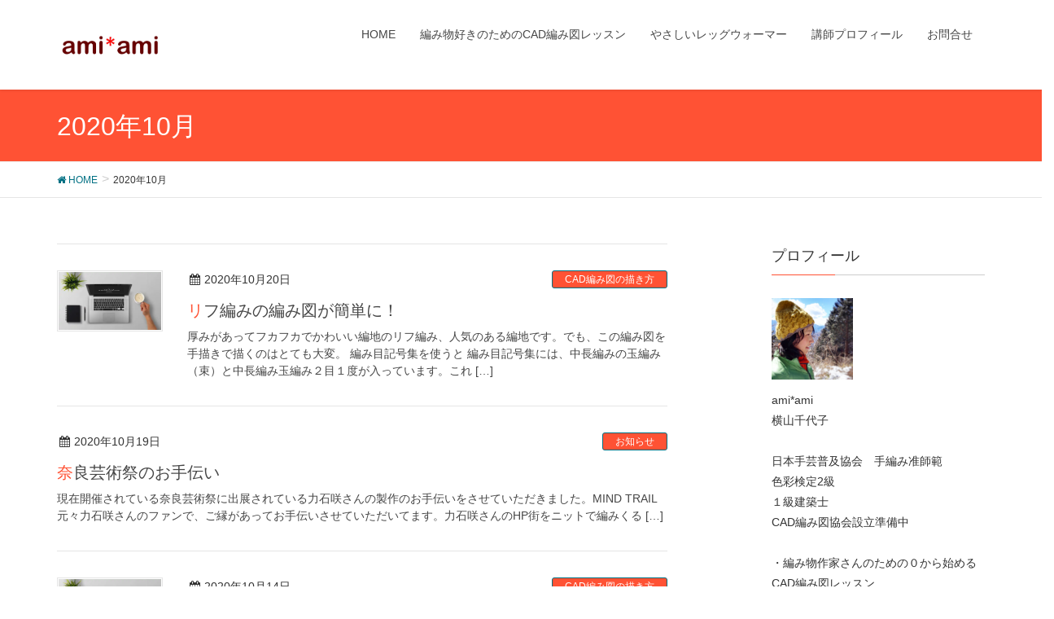

--- FILE ---
content_type: text/html; charset=UTF-8
request_url: https://amiami-111.com/2020/10/
body_size: 15361
content:
<!DOCTYPE html><html dir="ltr" lang="ja" prefix="og: https://ogp.me/ns#"><head><meta charset="utf-8"><meta http-equiv="X-UA-Compatible" content="IE=edge"><meta name="viewport" content="width=device-width, initial-scale=1"><title>10月, 2020 | CAD編み図レッスンami*ami</title><meta name="robots" content="noindex, max-image-preview:large" /><link rel="canonical" href="https://amiami-111.com/2020/10/" /><meta name="generator" content="All in One SEO (AIOSEO) 4.9.3" /> <script type="application/ld+json" class="aioseo-schema">{"@context":"https:\/\/schema.org","@graph":[{"@type":"BreadcrumbList","@id":"https:\/\/amiami-111.com\/2020\/10\/#breadcrumblist","itemListElement":[{"@type":"ListItem","@id":"https:\/\/amiami-111.com#listItem","position":1,"name":"\u30db\u30fc\u30e0","item":"https:\/\/amiami-111.com","nextItem":{"@type":"ListItem","@id":"https:\/\/amiami-111.com\/2020\/#listItem","name":2020}},{"@type":"ListItem","@id":"https:\/\/amiami-111.com\/2020\/#listItem","position":2,"name":2020,"item":"https:\/\/amiami-111.com\/2020\/","nextItem":{"@type":"ListItem","@id":"https:\/\/amiami-111.com\/2020\/10\/#listItem","name":"10"},"previousItem":{"@type":"ListItem","@id":"https:\/\/amiami-111.com#listItem","name":"\u30db\u30fc\u30e0"}},{"@type":"ListItem","@id":"https:\/\/amiami-111.com\/2020\/10\/#listItem","position":3,"name":"10","previousItem":{"@type":"ListItem","@id":"https:\/\/amiami-111.com\/2020\/#listItem","name":2020}}]},{"@type":"CollectionPage","@id":"https:\/\/amiami-111.com\/2020\/10\/#collectionpage","url":"https:\/\/amiami-111.com\/2020\/10\/","name":"10\u6708, 2020 | CAD\u7de8\u307f\u56f3\u30ec\u30c3\u30b9\u30f3ami*ami","inLanguage":"ja","isPartOf":{"@id":"https:\/\/amiami-111.com\/#website"},"breadcrumb":{"@id":"https:\/\/amiami-111.com\/2020\/10\/#breadcrumblist"}},{"@type":"Person","@id":"https:\/\/amiami-111.com\/#person","name":"amiami-111","image":{"@type":"ImageObject","@id":"https:\/\/amiami-111.com\/2020\/10\/#personImage","url":"https:\/\/secure.gravatar.com\/avatar\/14b7a9db4e3a04d95e2d9bb4b6e8b752?s=96&d=mm&r=g","width":96,"height":96,"caption":"amiami-111"}},{"@type":"WebSite","@id":"https:\/\/amiami-111.com\/#website","url":"https:\/\/amiami-111.com\/","name":"CAD\u7de8\u307f\u56f3\u30ec\u30c3\u30b9\u30f3ami*ami","description":"\u7de8\u307f\u7269\u597d\u304d\u306e\u305f\u3081\u306eCAD\u7de8\u307f\u56f3\u30ec\u30c3\u30b9\u30f3\u3000\u3000\u3084\u3055\u3057\u3044\u30ec\u30c3\u30b0\u30a6\u30a9\u30fc\u30de\u30fc\u3000\u30a2\u30a6\u30c8\u30c9\u30a2\u30cf\u30f3\u30c9\u30e1\u30a4\u30c9\u30cb\u30c3\u30c8\u96d1\u8ca8\u5236\u4f5c","inLanguage":"ja","publisher":{"@id":"https:\/\/amiami-111.com\/#person"}}]}</script> <link rel='dns-prefetch' href='//webfonts.sakura.ne.jp' /><link rel='dns-prefetch' href='//secure.gravatar.com' /><link rel='dns-prefetch' href='//oss.maxcdn.com' /><link rel='dns-prefetch' href='//www.googletagmanager.com' /><link rel='dns-prefetch' href='//s.w.org' /><link rel='dns-prefetch' href='//v0.wordpress.com' /><link rel='dns-prefetch' href='//i0.wp.com' /><link rel="alternate" type="application/rss+xml" title="CAD編み図レッスンami*ami &raquo; フィード" href="https://amiami-111.com/feed/" /><link rel="alternate" type="application/rss+xml" title="CAD編み図レッスンami*ami &raquo; コメントフィード" href="https://amiami-111.com/comments/feed/" /><meta name="description" content="2020年10月 の記事 CAD編み図レッスンami*ami 編み物好きのためのCAD編み図レッスン　　やさしいレッグウォーマー　アウトドアハンドメイドニット雑貨制作" /><style type="text/css">.color_key_bg,.color_key_bg_hover:hover{background-color: #ff5234;}.color_key_txt,.color_key_txt_hover:hover{color: #ff5234;}.color_key_border,.color_key_border_hover:hover{border-color: #ff5234;}.color_key_dark_bg,.color_key_dark_bg_hover:hover{background-color: #007083;}.color_key_dark_txt,.color_key_dark_txt_hover:hover{color: #007083;}.color_key_dark_border,.color_key_dark_border_hover:hover{border-color: #007083;}</style> 
  <script defer src="[data-uri]"></script> <style type="text/css">img.wp-smiley,
img.emoji {
	display: inline !important;
	border: none !important;
	box-shadow: none !important;
	height: 1em !important;
	width: 1em !important;
	margin: 0 0.07em !important;
	vertical-align: -0.1em !important;
	background: none !important;
	padding: 0 !important;
}</style><link rel='stylesheet' id='sbi_styles-css'  href='https://amiami-111.com/wp-content/plugins/instagram-feed/css/sbi-styles.min.css' type='text/css' media='all' /><link rel='stylesheet' id='wp-block-library-css'  href='https://amiami-111.com/wp-includes/css/dist/block-library/style.min.css' type='text/css' media='all' /><style id='wp-block-library-inline-css' type='text/css'>.has-text-align-justify{text-align:justify;}</style><link rel='stylesheet' id='aioseo/css/src/vue/standalone/blocks/table-of-contents/global.scss-css'  href='https://amiami-111.com/wp-content/cache/autoptimize/autoptimize_single_8aeaa129c1f80e6e5dbaa329351d1482.php' type='text/css' media='all' /><link rel='stylesheet' id='mediaelement-css'  href='https://amiami-111.com/wp-includes/js/mediaelement/mediaelementplayer-legacy.min.css' type='text/css' media='all' /><link rel='stylesheet' id='wp-mediaelement-css'  href='https://amiami-111.com/wp-includes/js/mediaelement/wp-mediaelement.min.css' type='text/css' media='all' /><style id='global-styles-inline-css' type='text/css'>body{--wp--preset--color--black: #000000;--wp--preset--color--cyan-bluish-gray: #abb8c3;--wp--preset--color--white: #ffffff;--wp--preset--color--pale-pink: #f78da7;--wp--preset--color--vivid-red: #cf2e2e;--wp--preset--color--luminous-vivid-orange: #ff6900;--wp--preset--color--luminous-vivid-amber: #fcb900;--wp--preset--color--light-green-cyan: #7bdcb5;--wp--preset--color--vivid-green-cyan: #00d084;--wp--preset--color--pale-cyan-blue: #8ed1fc;--wp--preset--color--vivid-cyan-blue: #0693e3;--wp--preset--color--vivid-purple: #9b51e0;--wp--preset--gradient--vivid-cyan-blue-to-vivid-purple: linear-gradient(135deg,rgba(6,147,227,1) 0%,rgb(155,81,224) 100%);--wp--preset--gradient--light-green-cyan-to-vivid-green-cyan: linear-gradient(135deg,rgb(122,220,180) 0%,rgb(0,208,130) 100%);--wp--preset--gradient--luminous-vivid-amber-to-luminous-vivid-orange: linear-gradient(135deg,rgba(252,185,0,1) 0%,rgba(255,105,0,1) 100%);--wp--preset--gradient--luminous-vivid-orange-to-vivid-red: linear-gradient(135deg,rgba(255,105,0,1) 0%,rgb(207,46,46) 100%);--wp--preset--gradient--very-light-gray-to-cyan-bluish-gray: linear-gradient(135deg,rgb(238,238,238) 0%,rgb(169,184,195) 100%);--wp--preset--gradient--cool-to-warm-spectrum: linear-gradient(135deg,rgb(74,234,220) 0%,rgb(151,120,209) 20%,rgb(207,42,186) 40%,rgb(238,44,130) 60%,rgb(251,105,98) 80%,rgb(254,248,76) 100%);--wp--preset--gradient--blush-light-purple: linear-gradient(135deg,rgb(255,206,236) 0%,rgb(152,150,240) 100%);--wp--preset--gradient--blush-bordeaux: linear-gradient(135deg,rgb(254,205,165) 0%,rgb(254,45,45) 50%,rgb(107,0,62) 100%);--wp--preset--gradient--luminous-dusk: linear-gradient(135deg,rgb(255,203,112) 0%,rgb(199,81,192) 50%,rgb(65,88,208) 100%);--wp--preset--gradient--pale-ocean: linear-gradient(135deg,rgb(255,245,203) 0%,rgb(182,227,212) 50%,rgb(51,167,181) 100%);--wp--preset--gradient--electric-grass: linear-gradient(135deg,rgb(202,248,128) 0%,rgb(113,206,126) 100%);--wp--preset--gradient--midnight: linear-gradient(135deg,rgb(2,3,129) 0%,rgb(40,116,252) 100%);--wp--preset--duotone--dark-grayscale: url('#wp-duotone-dark-grayscale');--wp--preset--duotone--grayscale: url('#wp-duotone-grayscale');--wp--preset--duotone--purple-yellow: url('#wp-duotone-purple-yellow');--wp--preset--duotone--blue-red: url('#wp-duotone-blue-red');--wp--preset--duotone--midnight: url('#wp-duotone-midnight');--wp--preset--duotone--magenta-yellow: url('#wp-duotone-magenta-yellow');--wp--preset--duotone--purple-green: url('#wp-duotone-purple-green');--wp--preset--duotone--blue-orange: url('#wp-duotone-blue-orange');--wp--preset--font-size--small: 13px;--wp--preset--font-size--medium: 20px;--wp--preset--font-size--large: 36px;--wp--preset--font-size--x-large: 42px;}.has-black-color{color: var(--wp--preset--color--black) !important;}.has-cyan-bluish-gray-color{color: var(--wp--preset--color--cyan-bluish-gray) !important;}.has-white-color{color: var(--wp--preset--color--white) !important;}.has-pale-pink-color{color: var(--wp--preset--color--pale-pink) !important;}.has-vivid-red-color{color: var(--wp--preset--color--vivid-red) !important;}.has-luminous-vivid-orange-color{color: var(--wp--preset--color--luminous-vivid-orange) !important;}.has-luminous-vivid-amber-color{color: var(--wp--preset--color--luminous-vivid-amber) !important;}.has-light-green-cyan-color{color: var(--wp--preset--color--light-green-cyan) !important;}.has-vivid-green-cyan-color{color: var(--wp--preset--color--vivid-green-cyan) !important;}.has-pale-cyan-blue-color{color: var(--wp--preset--color--pale-cyan-blue) !important;}.has-vivid-cyan-blue-color{color: var(--wp--preset--color--vivid-cyan-blue) !important;}.has-vivid-purple-color{color: var(--wp--preset--color--vivid-purple) !important;}.has-black-background-color{background-color: var(--wp--preset--color--black) !important;}.has-cyan-bluish-gray-background-color{background-color: var(--wp--preset--color--cyan-bluish-gray) !important;}.has-white-background-color{background-color: var(--wp--preset--color--white) !important;}.has-pale-pink-background-color{background-color: var(--wp--preset--color--pale-pink) !important;}.has-vivid-red-background-color{background-color: var(--wp--preset--color--vivid-red) !important;}.has-luminous-vivid-orange-background-color{background-color: var(--wp--preset--color--luminous-vivid-orange) !important;}.has-luminous-vivid-amber-background-color{background-color: var(--wp--preset--color--luminous-vivid-amber) !important;}.has-light-green-cyan-background-color{background-color: var(--wp--preset--color--light-green-cyan) !important;}.has-vivid-green-cyan-background-color{background-color: var(--wp--preset--color--vivid-green-cyan) !important;}.has-pale-cyan-blue-background-color{background-color: var(--wp--preset--color--pale-cyan-blue) !important;}.has-vivid-cyan-blue-background-color{background-color: var(--wp--preset--color--vivid-cyan-blue) !important;}.has-vivid-purple-background-color{background-color: var(--wp--preset--color--vivid-purple) !important;}.has-black-border-color{border-color: var(--wp--preset--color--black) !important;}.has-cyan-bluish-gray-border-color{border-color: var(--wp--preset--color--cyan-bluish-gray) !important;}.has-white-border-color{border-color: var(--wp--preset--color--white) !important;}.has-pale-pink-border-color{border-color: var(--wp--preset--color--pale-pink) !important;}.has-vivid-red-border-color{border-color: var(--wp--preset--color--vivid-red) !important;}.has-luminous-vivid-orange-border-color{border-color: var(--wp--preset--color--luminous-vivid-orange) !important;}.has-luminous-vivid-amber-border-color{border-color: var(--wp--preset--color--luminous-vivid-amber) !important;}.has-light-green-cyan-border-color{border-color: var(--wp--preset--color--light-green-cyan) !important;}.has-vivid-green-cyan-border-color{border-color: var(--wp--preset--color--vivid-green-cyan) !important;}.has-pale-cyan-blue-border-color{border-color: var(--wp--preset--color--pale-cyan-blue) !important;}.has-vivid-cyan-blue-border-color{border-color: var(--wp--preset--color--vivid-cyan-blue) !important;}.has-vivid-purple-border-color{border-color: var(--wp--preset--color--vivid-purple) !important;}.has-vivid-cyan-blue-to-vivid-purple-gradient-background{background: var(--wp--preset--gradient--vivid-cyan-blue-to-vivid-purple) !important;}.has-light-green-cyan-to-vivid-green-cyan-gradient-background{background: var(--wp--preset--gradient--light-green-cyan-to-vivid-green-cyan) !important;}.has-luminous-vivid-amber-to-luminous-vivid-orange-gradient-background{background: var(--wp--preset--gradient--luminous-vivid-amber-to-luminous-vivid-orange) !important;}.has-luminous-vivid-orange-to-vivid-red-gradient-background{background: var(--wp--preset--gradient--luminous-vivid-orange-to-vivid-red) !important;}.has-very-light-gray-to-cyan-bluish-gray-gradient-background{background: var(--wp--preset--gradient--very-light-gray-to-cyan-bluish-gray) !important;}.has-cool-to-warm-spectrum-gradient-background{background: var(--wp--preset--gradient--cool-to-warm-spectrum) !important;}.has-blush-light-purple-gradient-background{background: var(--wp--preset--gradient--blush-light-purple) !important;}.has-blush-bordeaux-gradient-background{background: var(--wp--preset--gradient--blush-bordeaux) !important;}.has-luminous-dusk-gradient-background{background: var(--wp--preset--gradient--luminous-dusk) !important;}.has-pale-ocean-gradient-background{background: var(--wp--preset--gradient--pale-ocean) !important;}.has-electric-grass-gradient-background{background: var(--wp--preset--gradient--electric-grass) !important;}.has-midnight-gradient-background{background: var(--wp--preset--gradient--midnight) !important;}.has-small-font-size{font-size: var(--wp--preset--font-size--small) !important;}.has-medium-font-size{font-size: var(--wp--preset--font-size--medium) !important;}.has-large-font-size{font-size: var(--wp--preset--font-size--large) !important;}.has-x-large-font-size{font-size: var(--wp--preset--font-size--x-large) !important;}</style><link rel='stylesheet' id='qligg-swiper-css'  href='https://amiami-111.com/wp-content/plugins/insta-gallery/assets/frontend/swiper/swiper.min.css' type='text/css' media='all' /><link rel='stylesheet' id='qligg-frontend-css'  href='https://amiami-111.com/wp-content/cache/autoptimize/autoptimize_single_b6ed51fc377b865ac32db4b189951496.php' type='text/css' media='all' /><link rel='stylesheet' id='vkExUnit_common_style-css'  href='https://amiami-111.com/wp-content/cache/autoptimize/autoptimize_single_0c00bb638ea579bd860c9e431151ac03.php' type='text/css' media='all' /><link rel='stylesheet' id='font-awesome-css'  href='https://amiami-111.com/wp-content/themes/lightning/library/font-awesome/4.6.1/css/font-awesome.min.css' type='text/css' media='all' /><link rel='stylesheet' id='lightning-design-style-css'  href='https://amiami-111.com/wp-content/cache/autoptimize/autoptimize_single_8199081be3392ecf7d1da2a7f7c6b4f7.php' type='text/css' media='all' /><link rel='stylesheet' id='lightning-theme-style-css'  href='https://amiami-111.com/wp-content/themes/lightning/style.css' type='text/css' media='all' /><link rel='stylesheet' id='jetpack_css-css'  href='https://amiami-111.com/wp-content/cache/autoptimize/autoptimize_single_5f633defb640ac82ef701b883665cd22.php' type='text/css' media='all' /> <script defer type='text/javascript' src='https://amiami-111.com/wp-includes/js/jquery/jquery.min.js' id='jquery-core-js'></script> <script defer type='text/javascript' src='https://amiami-111.com/wp-includes/js/jquery/jquery-migrate.min.js' id='jquery-migrate-js'></script> <script defer type='text/javascript' src='//webfonts.sakura.ne.jp/js/sakurav3.js?fadein=0' id='typesquare_std-js'></script> <!--[if lt IE 9]> <script type='text/javascript' src='//oss.maxcdn.com/html5shiv/3.7.2/html5shiv.min.js' id='html5shiv-js'></script> <![endif]--> <!--[if lt IE 9]> <script type='text/javascript' src='//oss.maxcdn.com/respond/1.4.2/respond.min.js' id='respond-js'></script> <![endif]--> <script defer type='text/javascript' src='https://amiami-111.com/wp-content/themes/lightning/js/all_in_header_fixed.min.js' id='lightning-js-js'></script> 
 <script defer type='text/javascript' src='https://www.googletagmanager.com/gtag/js?id=GT-P848LQM' id='google_gtagjs-js'></script> <script defer id="google_gtagjs-js-after" src="[data-uri]"></script> <script defer type='text/javascript' src='https://amiami-111.com/wp-content/plugins/lightning-advanced-unit/js/lightning-adv.min.js' id='lightning_adv_unit_script-js'></script> <link rel="https://api.w.org/" href="https://amiami-111.com/wp-json/" /><link rel="EditURI" type="application/rsd+xml" title="RSD" href="https://amiami-111.com/xmlrpc.php?rsd" /><link rel="wlwmanifest" type="application/wlwmanifest+xml" href="https://amiami-111.com/wp-includes/wlwmanifest.xml" /><meta name="generator" content="WordPress 6.0.11" /><meta name="generator" content="Site Kit by Google 1.170.0" /><style>img#wpstats{display:none}</style><style type="text/css">/* If html does not have either class, do not show lazy loaded images. */
				html:not( .jetpack-lazy-images-js-enabled ):not( .js ) .jetpack-lazy-image {
					display: none;
				}</style> <script defer src="[data-uri]"></script> <meta property="og:site_name" content="CAD編み図レッスンami*ami" /><meta property="og:url" content="https://amiami-111.com/cadadvice/201020/" /><meta property="og:title" content="10月, 2020 | CAD編み図レッスンami*ami" /><meta property="og:description" content="2020年10月 の記事 CAD編み図レッスンami*ami 編み物好きのためのCAD編み図レッスン　　やさしいレッグウォーマー　アウトドアハンドメイドニット雑貨制作" /><meta property="og:type" content="article" /><link rel="icon" href="https://i0.wp.com/amiami-111.com/wp-content/uploads/2017/10/cropped-19106018_305827576540016_7865360283403678913_n-1.jpg?fit=32%2C32&#038;ssl=1" sizes="32x32" /><link rel="icon" href="https://i0.wp.com/amiami-111.com/wp-content/uploads/2017/10/cropped-19106018_305827576540016_7865360283403678913_n-1.jpg?fit=192%2C192&#038;ssl=1" sizes="192x192" /><link rel="apple-touch-icon" href="https://i0.wp.com/amiami-111.com/wp-content/uploads/2017/10/cropped-19106018_305827576540016_7865360283403678913_n-1.jpg?fit=180%2C180&#038;ssl=1" /><meta name="msapplication-TileImage" content="https://i0.wp.com/amiami-111.com/wp-content/uploads/2017/10/cropped-19106018_305827576540016_7865360283403678913_n-1.jpg?fit=270%2C270&#038;ssl=1" /> <style type="text/css">.veu_color_txt_key { color:#007083 ; }
.veu_color_bg_key { background-color:#007083 ; }
.veu_color_border_key { border-color:#007083 ; }
a { color:#007083 ; }
a:hover { color:#ff5234 ; }
.btn-default { border-color:#ff5234;color:#ff5234;}
.btn-default:focus,
.btn-default:hover { border-color:#ff5234;background-color: #ff5234; }
.btn-primary { background-color:#ff5234;border-color:#007083; }
.btn-primary:focus,
.btn-primary:hover { background-color:#007083;border-color:#ff5234; }</style>
<style type="text/css">ul.gMenu a:hover { color:#ff5234; }
.page-header { background-color:#ff5234; }
h1.entry-title:first-letter,
.single h1.entry-title:first-letter { color:#ff5234; }
h2,
.mainSection-title { border-top-color:#ff5234 }
h3:after,
.subSection-title:after { border-bottom-color:#ff5234; }
.media .media-body .media-heading a:hover { color:#ff5234; }
ul.page-numbers li span.page-numbers.current { background-color:#ff5234; }
.pager li > a { border-color:#ff5234;color:#ff5234;}
.pager li > a:hover { background-color:#ff5234;color:#fff;}
footer { border-top-color:#ff5234 }
dt { border-left-color:#ff5234; }
@media (min-width: 768px){
  ul.gMenu > li > a:hover:after,
  ul.gMenu > li.current-post-ancestor > a:after,
  ul.gMenu > li.current-menu-item > a:after,
  ul.gMenu > li.current-menu-parent > a:after,
  ul.gMenu > li.current-menu-ancestor > a:after,
  ul.gMenu > li.current_page_parent > a:after,
  ul.gMenu > li.current_page_ancestor > a:after { border-bottom-color: #ff5234 }
  ul.gMenu > li > a:hover .gMenu_description { color: #ff5234; }
} /* @media (min-width: 768px) */</style><style type="text/css">/* VK CSS Customize */h5 { padding: 7px 7px 3px; border-top: 1px solid #e5772d; border-bottom: 1px solid #e5772d; background-color: #f5e16f;}h4 { padding: 10px 15px 8px; background-color: #f5e16f; border-radius: 4px;/* End VK CSS Customize */</style></head><body data-rsssl=1 class="archive date sidebar-fix headfix header_height_changer"><header class="navbar siteHeader"><div class="container siteHeadContainer"><div class="navbar-header"><h1 class="navbar-brand siteHeader_logo"> <a href="https://amiami-111.com/"><span> <img src="https://amiami-111.com/wp-content/uploads/2019/10/ロゴ_WP用20191014.png" alt="CAD編み図レッスンami*ami" /> </span></a></h1> <a href="#" class="btn btn-default menuBtn menuClose menuBtn_left" id="menuBtn"><i class="fa fa-bars" aria-hidden="true"></i></a></div><div id="gMenu_outer" class="gMenu_outer"><nav class="menu-%e3%83%88%e3%83%83%e3%83%97%e3%83%a1%e3%83%8b%e3%83%a5%e3%83%bc-container"><ul id="menu-%e3%83%88%e3%83%83%e3%83%97%e3%83%a1%e3%83%8b%e3%83%a5%e3%83%bc" class="menu nav gMenu"><li id="menu-item-18" class="menu-item menu-item-type-custom menu-item-object-custom menu-item-home"><a href="https://amiami-111.com/"><strong class="gMenu_name">HOME</strong></a></li><li id="menu-item-57" class="menu-item menu-item-type-post_type menu-item-object-page menu-item-has-children"><a href="https://amiami-111.com/cadlesson/"><strong class="gMenu_name">編み物好きのためのCAD編み図レッスン</strong></a><ul class="sub-menu"><li id="menu-item-4397" class="menu-item menu-item-type-post_type menu-item-object-page"><a href="https://amiami-111.com/genkei/">原型製図CAD編み図レッスン</a></li><li id="menu-item-1212" class="menu-item menu-item-type-post_type menu-item-object-page"><a href="https://amiami-111.com/kagibari/">かぎ針CAD編み図レッスン</a></li><li id="menu-item-844" class="menu-item menu-item-type-post_type menu-item-object-page"><a href="https://amiami-111.com/cadmovie/">CAD編み図動画</a></li><li id="menu-item-370" class="menu-item menu-item-type-post_type menu-item-object-page"><a href="https://amiami-111.com/schedule/">レッスンスケジュール</a></li><li id="menu-item-571" class="menu-item menu-item-type-post_type menu-item-object-page menu-item-has-children"><a href="https://amiami-111.com/caddatapack/">編み目記号データパック</a><ul class="sub-menu"><li id="menu-item-570" class="menu-item menu-item-type-post_type menu-item-object-page"><a href="https://amiami-111.com/howto-datapack/">編み目記号データパックの使い方</a></li></ul></li><li id="menu-item-435" class="menu-item menu-item-type-post_type menu-item-object-page"><a href="https://amiami-111.com/cadvoice/">生徒さまの声</a></li></ul></li><li id="menu-item-194" class="menu-item menu-item-type-post_type menu-item-object-page"><a href="https://amiami-111.com/regwarmer/"><strong class="gMenu_name">やさしいレッグウォーマー</strong></a></li><li id="menu-item-324" class="menu-item menu-item-type-post_type menu-item-object-page"><a href="https://amiami-111.com/profile/"><strong class="gMenu_name">講師プロフィール</strong></a></li><li id="menu-item-64845" class="menu-item menu-item-type-post_type menu-item-object-page"><a href="https://amiami-111.com/contact/"><strong class="gMenu_name">お問合せ</strong></a></li></ul></nav></div></div></header><div class="section page-header"><div class="container"><div class="row"><div class="col-md-12"><h1 class="page-header_pageTitle"> 2020年10月</h1></div></div></div></div><div class="section breadSection"><div class="container"><div class="row"><ol class="breadcrumb" itemtype="http://schema.org/BreadcrumbList"><li id="panHome" itemprop="itemListElement" itemscope itemtype="http://schema.org/ListItem"><a itemprop="item" href="https://amiami-111.com/"><span itemprop="name"><i class="fa fa-home"></i> HOME</span></a></li><li><span>2020年10月</span></li></ol></div></div></div><div class="section siteContent"><div class="container"><div class="row"><div class="col-md-8 mainSection" id="main" role="main"><div class="postList"><article class="media"><div id="post-1300" class="post-1300 post type-post status-publish format-standard has-post-thumbnail hentry category-cadadvice"><div class="media-left postList_thumbnail"> <a href="https://amiami-111.com/cadadvice/201020/"> <img width="640" height="360" src="https://i0.wp.com/amiami-111.com/wp-content/uploads/2020/10/pexels-photo-257897-1.jpeg?resize=640%2C360&amp;ssl=1" class="media-object wp-post-image jetpack-lazy-image" alt="man using laptop on table against white background" data-attachment-id="1306" data-permalink="https://amiami-111.com/cadadvice/201020/attachment/pexels-photo-257897-1/" data-orig-file="https://i0.wp.com/amiami-111.com/wp-content/uploads/2020/10/pexels-photo-257897-1.jpeg?fit=1880%2C1129&amp;ssl=1" data-orig-size="1880,1129" data-comments-opened="1" data-image-meta="{&quot;aperture&quot;:&quot;0&quot;,&quot;credit&quot;:&quot;&quot;,&quot;camera&quot;:&quot;&quot;,&quot;caption&quot;:&quot;Photo by Pixabay on &lt;a href=\&quot;https:\/\/www.pexels.com\/photo\/man-using-laptop-on-table-against-white-background-257897\/\&quot; rel=\&quot;nofollow\&quot;&gt;Pexels.com&lt;\/a&gt;&quot;,&quot;created_timestamp&quot;:&quot;0&quot;,&quot;copyright&quot;:&quot;&quot;,&quot;focal_length&quot;:&quot;0&quot;,&quot;iso&quot;:&quot;0&quot;,&quot;shutter_speed&quot;:&quot;0&quot;,&quot;title&quot;:&quot;man using laptop on table against white background&quot;,&quot;orientation&quot;:&quot;0&quot;}" data-image-title="pexels-photo-257897-1" data-image-description data-image-caption="&lt;p&gt;Photo by Pixabay on &lt;a href=&quot;https://www.pexels.com/photo/man-using-laptop-on-table-against-white-background-257897/&quot; rel=&quot;nofollow&quot;&gt;Pexels.com&lt;/a&gt;&lt;/p&gt;
" data-medium-file="https://i0.wp.com/amiami-111.com/wp-content/uploads/2020/10/pexels-photo-257897-1.jpeg?fit=300%2C180&amp;ssl=1" data-large-file="https://i0.wp.com/amiami-111.com/wp-content/uploads/2020/10/pexels-photo-257897-1.jpeg?fit=750%2C450&amp;ssl=1" data-lazy-srcset="https://i0.wp.com/amiami-111.com/wp-content/uploads/2020/10/pexels-photo-257897-1.jpeg?resize=640%2C360&amp;ssl=1 640w, https://i0.wp.com/amiami-111.com/wp-content/uploads/2020/10/pexels-photo-257897-1.jpeg?resize=320%2C180&amp;ssl=1 320w, https://i0.wp.com/amiami-111.com/wp-content/uploads/2020/10/pexels-photo-257897-1.jpeg?zoom=2&amp;resize=640%2C360 1280w" data-lazy-sizes="(max-width: 640px) 100vw, 640px" data-lazy-src="https://i0.wp.com/amiami-111.com/wp-content/uploads/2020/10/pexels-photo-257897-1.jpeg?resize=640%2C360&amp;ssl=1&amp;is-pending-load=1" srcset="[data-uri]"> </a></div><div class="media-body"><div class="entry-meta"> <span class="published entry-meta_items">2020年10月20日</span> <span class="entry-meta_items entry-meta_updated">/ 最終更新日 : <span class="updated">2020年10月20日</span></span> <span class="vcard author entry-meta_items entry-meta_items_author"><span class="fn">amiami-111</span></span> <span class="entry-meta_items entry-meta_items_term"><a href="https://amiami-111.com/category/cadadvice/" class="btn btn-xs btn-primary">CAD編み図の描き方</a></span></div><h1 class="media-heading entry-title"><a href="https://amiami-111.com/cadadvice/201020/">リフ編みの編み図が簡単に！</a></h1> <a href="https://amiami-111.com/cadadvice/201020/" class="media-body_excerpt"><p>厚みがあってフカフカでかわいい編地のリフ編み、人気のある編地です。でも、この編み図を手描きで描くのはとても大変。 編み目記号集を使うと 編み目記号集には、中長編みの玉編み（束）と中長編み玉編み２目１度が入っています。これ [&hellip;]</p> </a></div></div></article><article class="media"><div id="post-1291" class="post-1291 post type-post status-publish format-standard hentry category-notice"><div class="media-body"><div class="entry-meta"> <span class="published entry-meta_items">2020年10月19日</span> <span class="entry-meta_items entry-meta_updated">/ 最終更新日 : <span class="updated">2020年10月19日</span></span> <span class="vcard author entry-meta_items entry-meta_items_author"><span class="fn">amiami-111</span></span> <span class="entry-meta_items entry-meta_items_term"><a href="https://amiami-111.com/category/notice/" class="btn btn-xs btn-primary">お知らせ</a></span></div><h1 class="media-heading entry-title"><a href="https://amiami-111.com/notice/201019/">奈良芸術祭のお手伝い</a></h1> <a href="https://amiami-111.com/notice/201019/" class="media-body_excerpt"><p>現在開催されている奈良芸術祭に出展されている力石咲さんの製作のお手伝いをさせていただきました。MIND TRAIL 元々力石咲さんのファンで、ご縁があってお手伝いさせていただいてます。力石咲さんのHP街をニットで編みくる [&hellip;]</p> </a></div></div></article><article class="media"><div id="post-1284" class="post-1284 post type-post status-publish format-standard has-post-thumbnail hentry category-cadadvice"><div class="media-left postList_thumbnail"> <a href="https://amiami-111.com/cadadvice/20201014/"> <img width="640" height="360" src="https://i0.wp.com/amiami-111.com/wp-content/uploads/2020/10/pexels-photo-257897.jpeg?resize=640%2C360&amp;ssl=1" class="media-object wp-post-image jetpack-lazy-image" alt="man using laptop on table against white background" data-attachment-id="1286" data-permalink="https://amiami-111.com/cadadvice/20201014/attachment/pexels-photo-257897/" data-orig-file="https://i0.wp.com/amiami-111.com/wp-content/uploads/2020/10/pexels-photo-257897.jpeg?fit=1880%2C1129&amp;ssl=1" data-orig-size="1880,1129" data-comments-opened="1" data-image-meta="{&quot;aperture&quot;:&quot;0&quot;,&quot;credit&quot;:&quot;&quot;,&quot;camera&quot;:&quot;&quot;,&quot;caption&quot;:&quot;Photo by Pixabay on &lt;a href=\&quot;https:\/\/www.pexels.com\/photo\/man-using-laptop-on-table-against-white-background-257897\/\&quot; rel=\&quot;nofollow\&quot;&gt;Pexels.com&lt;\/a&gt;&quot;,&quot;created_timestamp&quot;:&quot;0&quot;,&quot;copyright&quot;:&quot;&quot;,&quot;focal_length&quot;:&quot;0&quot;,&quot;iso&quot;:&quot;0&quot;,&quot;shutter_speed&quot;:&quot;0&quot;,&quot;title&quot;:&quot;man using laptop on table against white background&quot;,&quot;orientation&quot;:&quot;0&quot;}" data-image-title="pexels-photo-257897" data-image-description data-image-caption="&lt;p&gt;Photo by Pixabay on &lt;a href=&quot;https://www.pexels.com/photo/man-using-laptop-on-table-against-white-background-257897/&quot; rel=&quot;nofollow&quot;&gt;Pexels.com&lt;/a&gt;&lt;/p&gt;
" data-medium-file="https://i0.wp.com/amiami-111.com/wp-content/uploads/2020/10/pexels-photo-257897.jpeg?fit=300%2C180&amp;ssl=1" data-large-file="https://i0.wp.com/amiami-111.com/wp-content/uploads/2020/10/pexels-photo-257897.jpeg?fit=750%2C450&amp;ssl=1" data-lazy-srcset="https://i0.wp.com/amiami-111.com/wp-content/uploads/2020/10/pexels-photo-257897.jpeg?resize=640%2C360&amp;ssl=1 640w, https://i0.wp.com/amiami-111.com/wp-content/uploads/2020/10/pexels-photo-257897.jpeg?resize=320%2C180&amp;ssl=1 320w, https://i0.wp.com/amiami-111.com/wp-content/uploads/2020/10/pexels-photo-257897.jpeg?zoom=2&amp;resize=640%2C360 1280w" data-lazy-sizes="(max-width: 640px) 100vw, 640px" data-lazy-src="https://i0.wp.com/amiami-111.com/wp-content/uploads/2020/10/pexels-photo-257897.jpeg?resize=640%2C360&amp;ssl=1&amp;is-pending-load=1" srcset="[data-uri]"> </a></div><div class="media-body"><div class="entry-meta"> <span class="published entry-meta_items">2020年10月14日</span> <span class="entry-meta_items entry-meta_updated">/ 最終更新日 : <span class="updated">2020年10月14日</span></span> <span class="vcard author entry-meta_items entry-meta_items_author"><span class="fn">amiami-111</span></span> <span class="entry-meta_items entry-meta_items_term"><a href="https://amiami-111.com/category/cadadvice/" class="btn btn-xs btn-primary">CAD編み図の描き方</a></span></div><h1 class="media-heading entry-title"><a href="https://amiami-111.com/cadadvice/20201014/">カーソルについてくるものが気になる</a></h1> <a href="https://amiami-111.com/cadadvice/20201014/" class="media-body_excerpt"><p>複写や移動をしたあとに、選択範囲で選んだ部分がカーソルについてきて「なーんか、気になる～。」ってこと、ありませんか？ これは確かに気になります。ちゃんと複写や移動が出来てないんじゃないかという気持ちになります。 解消方法 [&hellip;]</p> </a></div></div></article><article class="media"><div id="post-1282" class="post-1282 post type-post status-publish format-standard has-post-thumbnail hentry category-bosyu category-cad"><div class="media-left postList_thumbnail"> <a href="https://amiami-111.com/cad/2020nov/"> <img width="580" height="360" src="https://i0.wp.com/amiami-111.com/wp-content/uploads/2020/07/編み込みレッスン.jpg?resize=580%2C360&amp;ssl=1" class="media-object wp-post-image jetpack-lazy-image" alt data-attachment-id="1191" data-permalink="https://amiami-111.com/amikomi/attachment/%e7%b7%a8%e3%81%bf%e8%be%bc%e3%81%bf%e3%83%ac%e3%83%83%e3%82%b9%e3%83%b3/" data-orig-file="https://i0.wp.com/amiami-111.com/wp-content/uploads/2020/07/編み込みレッスン.jpg?fit=580%2C572&amp;ssl=1" data-orig-size="580,572" data-comments-opened="1" data-image-meta="{&quot;aperture&quot;:&quot;0&quot;,&quot;credit&quot;:&quot;chiyoko yokoyama&quot;,&quot;camera&quot;:&quot;&quot;,&quot;caption&quot;:&quot;&quot;,&quot;created_timestamp&quot;:&quot;1596194742&quot;,&quot;copyright&quot;:&quot;&quot;,&quot;focal_length&quot;:&quot;0&quot;,&quot;iso&quot;:&quot;0&quot;,&quot;shutter_speed&quot;:&quot;0&quot;,&quot;title&quot;:&quot;&quot;,&quot;orientation&quot;:&quot;0&quot;}" data-image-title="編み込みレッスン" data-image-description data-image-caption data-medium-file="https://i0.wp.com/amiami-111.com/wp-content/uploads/2020/07/編み込みレッスン.jpg?fit=300%2C296&amp;ssl=1" data-large-file="https://i0.wp.com/amiami-111.com/wp-content/uploads/2020/07/編み込みレッスン.jpg?fit=580%2C572&amp;ssl=1" data-lazy-src="https://i0.wp.com/amiami-111.com/wp-content/uploads/2020/07/編み込みレッスン.jpg?resize=580%2C360&amp;ssl=1&amp;is-pending-load=1" srcset="[data-uri]"> </a></div><div class="media-body"><div class="entry-meta"> <span class="published entry-meta_items">2020年10月8日</span> <span class="entry-meta_items entry-meta_updated">/ 最終更新日 : <span class="updated">2020年10月8日</span></span> <span class="vcard author entry-meta_items entry-meta_items_author"><span class="fn">amiami-111</span></span> <span class="entry-meta_items entry-meta_items_term"><a href="https://amiami-111.com/category/bosyu/" class="btn btn-xs btn-primary">募集中のレッスン＆イベント</a></span></div><h1 class="media-heading entry-title"><a href="https://amiami-111.com/cad/2020nov/">2020.11　CAD編み図レッスン</a></h1> <a href="https://amiami-111.com/cad/2020nov/" class="media-body_excerpt"><p>11月のCAD編み図レッスン かぎ針CAD編み図レッスン日時：2020.11.07　13：30～16：00場所：大宮教室 CAD編み図質問会日時：2020.11.07　16：30～17：30場所：大宮教室 11月はリクエ [&hellip;]</p> </a></div></div></article><article class="media"><div id="post-1274" class="post-1274 post type-post status-publish format-standard has-post-thumbnail hentry category-cadadvice"><div class="media-left postList_thumbnail"> <a href="https://amiami-111.com/cadadvice/20201009/"> <img width="640" height="360" src="https://i0.wp.com/amiami-111.com/wp-content/uploads/2019/12/CADアドバイス-3-e1577431212182.jpg?resize=640%2C360&amp;ssl=1" class="media-object wp-post-image jetpack-lazy-image" alt data-attachment-id="962" data-permalink="https://amiami-111.com/cadadvice/cad8/attachment/cad%e3%82%a2%e3%83%89%e3%83%90%e3%82%a4%e3%82%b9-4/" data-orig-file="https://i0.wp.com/amiami-111.com/wp-content/uploads/2019/12/CADアドバイス-3-e1577431212182.jpg?fit=659%2C698&amp;ssl=1" data-orig-size="659,698" data-comments-opened="1" data-image-meta="{&quot;aperture&quot;:&quot;0&quot;,&quot;credit&quot;:&quot;chiyoko yokoyama&quot;,&quot;camera&quot;:&quot;&quot;,&quot;caption&quot;:&quot;&quot;,&quot;created_timestamp&quot;:&quot;1575208983&quot;,&quot;copyright&quot;:&quot;&quot;,&quot;focal_length&quot;:&quot;0&quot;,&quot;iso&quot;:&quot;0&quot;,&quot;shutter_speed&quot;:&quot;0&quot;,&quot;title&quot;:&quot;&quot;,&quot;orientation&quot;:&quot;0&quot;}" data-image-title="CADアドバイス" data-image-description data-image-caption data-medium-file="https://i0.wp.com/amiami-111.com/wp-content/uploads/2019/12/CADアドバイス-3-e1577431212182.jpg?fit=283%2C300&amp;ssl=1" data-large-file="https://i0.wp.com/amiami-111.com/wp-content/uploads/2019/12/CADアドバイス-3-e1577431212182.jpg?fit=659%2C698&amp;ssl=1" data-lazy-src="https://i0.wp.com/amiami-111.com/wp-content/uploads/2019/12/CADアドバイス-3-e1577431212182.jpg?resize=640%2C360&amp;ssl=1&amp;is-pending-load=1" srcset="[data-uri]"> </a></div><div class="media-body"><div class="entry-meta"> <span class="published entry-meta_items">2020年10月8日</span> <span class="entry-meta_items entry-meta_updated">/ 最終更新日 : <span class="updated">2020年10月8日</span></span> <span class="vcard author entry-meta_items entry-meta_items_author"><span class="fn">amiami-111</span></span> <span class="entry-meta_items entry-meta_items_term"><a href="https://amiami-111.com/category/cadadvice/" class="btn btn-xs btn-primary">CAD編み図の描き方</a></span></div><h1 class="media-heading entry-title"><a href="https://amiami-111.com/cadadvice/20201009/">描いたはずのものが消えている！</a></h1> <a href="https://amiami-111.com/cadadvice/20201009/" class="media-body_excerpt"><p>せっかく描いた図形が何かの拍子に無くなっている、ってことありませんか？ これが、例えば画面の拡大率を変えたりすると あれ？くさり編みがひとつなくなっている。。。消した覚えはないのに、どうして？ そんな時は メニュー→表示 [&hellip;]</p> </a></div></div></article></div></div><div class="col-md-3 col-md-offset-1 subSection"><aside class="widget widget_wp_widget_vkexunit_profile" id="wp_widget_vkexunit_profile-4"><div class="veu_profile"><h1 class="widget-title subSection-title">プロフィール</h1><div class="profile" ><div class="media_outer media_left" style="width:100px;"><img class="profile_media" src="https://amiami-111.com/wp-content/uploads/2017/11/プロフィール写真_横山.jpg" alt="プロフィール写真_横山" /></div><p class="profile_text">ami*ami<br /> 横山千代子<br /> <br /> 日本手芸普及協会　手編み准師範<br /> 色彩検定2級<br /> １級建築士<br /> CAD編み図協会設立準備中<br /> <br /> ・編み物作家さんのための０から始めるCAD編み図レッスン<br /> を開催しています。<br /> <br /> <br /> <a href="https://amiami-111.com/profile/">≫　講師プロフィールへ</a></p><ul class="sns_btns"><li class="facebook_btn"><a href="https://www.facebook.com/outdoorknitter/" target="_blank"><i class="fa fa-facebook icon"></i></a></li><li class="twitter_btn"><a href="https://twitter.com/ami_bito" target="_blank"><i class="fa fa-twitter icon"></i></a></li><li class="instagram_btn"><a href="https://www.instagram.com/ami_bito/" target="_blank"><i class="fa fa-instagram icon"></i></a></li></ul></div></div></aside><aside class="widget widget_text" id="text-7"><h1 class="widget-title subSection-title">LINE@</h1><div class="textwidget"><p>レッスン情報、予約状況、CAD編み図ワンポイントアドバイスなどお伝えします。<br /> <a href="https://lin.ee/oIpNHFV"><img src="https://i0.wp.com/scdn.line-apps.com/n/line_add_friends/btn/ja.png?fit=750%2C36&#038;ssl=1" alt="友だち追加" height="36" border="0" data-recalc-dims="1" data-lazy-src="https://i0.wp.com/scdn.line-apps.com/n/line_add_friends/btn/ja.png?fit=750%2C36&amp;is-pending-load=1#038;ssl=1" srcset="[data-uri]" class=" jetpack-lazy-image"><noscript><img data-lazy-fallback="1" src="https://i0.wp.com/scdn.line-apps.com/n/line_add_friends/btn/ja.png?fit=750%2C36&#038;ssl=1" alt="友だち追加" height="36" border="0" data-recalc-dims="1"  /></noscript></a></p></div></aside><aside class="widget widget_vkexunit_post_list" id="vkexunit_post_list-2"><div class="veu_postList pt_0"><h1 class="widget-title subSection-title">開催情報</h1><div class="postList postList_miniThumb"><div class="postList postList_item" id="post-64978"><div class="postList_thumbnail"> <a href="https://amiami-111.com/bosyu/202503/"> <img width="300" height="270" src="https://i0.wp.com/amiami-111.com/wp-content/uploads/2024/04/編み物好きのためのCADレッスン-かぎ針_WP.jpg?resize=300%2C270&amp;ssl=1" class="attachment-thumbnail size-thumbnail wp-post-image jetpack-lazy-image" alt data-attachment-id="64960" data-permalink="https://amiami-111.com/%e7%b7%a8%e3%81%bf%e7%89%a9%e5%a5%bd%e3%81%8d%e3%81%ae%e3%81%9f%e3%82%81%e3%81%aecad%e3%83%ac%e3%83%83%e3%82%b9%e3%83%b3-%e3%81%8b%e3%81%8e%e9%87%9d_wp/" data-orig-file="https://i0.wp.com/amiami-111.com/wp-content/uploads/2024/04/編み物好きのためのCADレッスン-かぎ針_WP.jpg?fit=300%2C270&amp;ssl=1" data-orig-size="300,270" data-comments-opened="1" data-image-meta="{&quot;aperture&quot;:&quot;0&quot;,&quot;credit&quot;:&quot;&quot;,&quot;camera&quot;:&quot;&quot;,&quot;caption&quot;:&quot;&quot;,&quot;created_timestamp&quot;:&quot;0&quot;,&quot;copyright&quot;:&quot;&quot;,&quot;focal_length&quot;:&quot;0&quot;,&quot;iso&quot;:&quot;0&quot;,&quot;shutter_speed&quot;:&quot;0&quot;,&quot;title&quot;:&quot;&quot;,&quot;orientation&quot;:&quot;0&quot;}" data-image-title="編み物好きのためのCADレッスン (かぎ針)_WP" data-image-description data-image-caption data-medium-file="https://i0.wp.com/amiami-111.com/wp-content/uploads/2024/04/編み物好きのためのCADレッスン-かぎ針_WP.jpg?fit=300%2C270&amp;ssl=1" data-large-file="https://i0.wp.com/amiami-111.com/wp-content/uploads/2024/04/編み物好きのためのCADレッスン-かぎ針_WP.jpg?fit=300%2C270&amp;ssl=1" data-lazy-src="https://i0.wp.com/amiami-111.com/wp-content/uploads/2024/04/編み物好きのためのCADレッスン-かぎ針_WP.jpg?resize=300%2C270&amp;ssl=1&amp;is-pending-load=1" srcset="[data-uri]"> </a></div><div class="postList_body"><div class="postList_title entry-title"><a href="https://amiami-111.com/bosyu/202503/">2025.03のCAD編み図レッスン予定</a></div><div class="published postList_date postList_meta_items">2025年1月5日</div></div></div><div class="postList postList_item" id="post-64962"><div class="postList_thumbnail"> <a href="https://amiami-111.com/bosyu/22405-06cad/"> <img width="640" height="360" src="https://i0.wp.com/amiami-111.com/wp-content/uploads/2021/03/アイキャッチひつじ-e1736043494854.jpg?resize=640%2C360&amp;ssl=1" class="attachment-thumbnail size-thumbnail wp-post-image jetpack-lazy-image" alt data-attachment-id="1403" data-permalink="https://amiami-111.com/cadadvice/20210307/attachment/%e3%82%a2%e3%82%a4%e3%82%ad%e3%83%a3%e3%83%83%e3%83%81%e3%81%b2%e3%81%a4%e3%81%98/" data-orig-file="https://i0.wp.com/amiami-111.com/wp-content/uploads/2021/03/アイキャッチひつじ-e1736043494854.jpg?fit=800%2C400&amp;ssl=1" data-orig-size="800,400" data-comments-opened="1" data-image-meta="{&quot;aperture&quot;:&quot;0&quot;,&quot;credit&quot;:&quot;&quot;,&quot;camera&quot;:&quot;&quot;,&quot;caption&quot;:&quot;&quot;,&quot;created_timestamp&quot;:&quot;0&quot;,&quot;copyright&quot;:&quot;&quot;,&quot;focal_length&quot;:&quot;0&quot;,&quot;iso&quot;:&quot;0&quot;,&quot;shutter_speed&quot;:&quot;0&quot;,&quot;title&quot;:&quot;&quot;,&quot;orientation&quot;:&quot;0&quot;}" data-image-title="アイキャッチひつじ" data-image-description data-image-caption data-medium-file="https://i0.wp.com/amiami-111.com/wp-content/uploads/2021/03/アイキャッチひつじ-e1736043494854.jpg?fit=300%2C150&amp;ssl=1" data-large-file="https://i0.wp.com/amiami-111.com/wp-content/uploads/2021/03/アイキャッチひつじ-e1736043494854.jpg?fit=750%2C375&amp;ssl=1" data-lazy-srcset="https://i0.wp.com/amiami-111.com/wp-content/uploads/2021/03/アイキャッチひつじ-e1736043494854.jpg?resize=640%2C360&amp;ssl=1 640w, https://i0.wp.com/amiami-111.com/wp-content/uploads/2021/03/アイキャッチひつじ-e1736043494854.jpg?resize=320%2C180&amp;ssl=1 320w" data-lazy-sizes="(max-width: 640px) 100vw, 640px" data-lazy-src="https://i0.wp.com/amiami-111.com/wp-content/uploads/2021/03/アイキャッチひつじ-e1736043494854.jpg?resize=640%2C360&amp;ssl=1&amp;is-pending-load=1" srcset="[data-uri]"> </a></div><div class="postList_body"><div class="postList_title entry-title"><a href="https://amiami-111.com/bosyu/22405-06cad/">2024.05~06のCAD編み図レッスン予定</a></div><div class="published postList_date postList_meta_items">2024年4月29日</div></div></div><div class="postList postList_item" id="post-1406"><div class="postList_thumbnail"> <a href="https://amiami-111.com/cad/2021%e5%b9%b44%e6%9c%88cad%e7%b7%a8%e3%81%bf%e5%9b%b3%e3%83%ac%e3%83%83%e3%82%b9%e3%83%b3/"> <img width="640" height="360" src="https://i0.wp.com/amiami-111.com/wp-content/uploads/2021/03/アイキャッチ-レッスン.jpg?resize=640%2C360&amp;ssl=1" class="attachment-thumbnail size-thumbnail wp-post-image jetpack-lazy-image" alt data-attachment-id="1408" data-permalink="https://amiami-111.com/cad/2021%e5%b9%b44%e6%9c%88cad%e7%b7%a8%e3%81%bf%e5%9b%b3%e3%83%ac%e3%83%83%e3%82%b9%e3%83%b3/attachment/%e3%82%a2%e3%82%a4%e3%82%ad%e3%83%a3%e3%83%83%e3%83%81-%e3%83%ac%e3%83%83%e3%82%b9%e3%83%b3/" data-orig-file="https://i0.wp.com/amiami-111.com/wp-content/uploads/2021/03/アイキャッチ-レッスン.jpg?fit=1200%2C600&amp;ssl=1" data-orig-size="1200,600" data-comments-opened="1" data-image-meta="{&quot;aperture&quot;:&quot;0&quot;,&quot;credit&quot;:&quot;&quot;,&quot;camera&quot;:&quot;&quot;,&quot;caption&quot;:&quot;&quot;,&quot;created_timestamp&quot;:&quot;0&quot;,&quot;copyright&quot;:&quot;&quot;,&quot;focal_length&quot;:&quot;0&quot;,&quot;iso&quot;:&quot;0&quot;,&quot;shutter_speed&quot;:&quot;0&quot;,&quot;title&quot;:&quot;&quot;,&quot;orientation&quot;:&quot;0&quot;}" data-image-title="アイキャッチ-レッスン" data-image-description data-image-caption data-medium-file="https://i0.wp.com/amiami-111.com/wp-content/uploads/2021/03/アイキャッチ-レッスン.jpg?fit=300%2C150&amp;ssl=1" data-large-file="https://i0.wp.com/amiami-111.com/wp-content/uploads/2021/03/アイキャッチ-レッスン.jpg?fit=750%2C375&amp;ssl=1" data-lazy-srcset="https://i0.wp.com/amiami-111.com/wp-content/uploads/2021/03/アイキャッチ-レッスン.jpg?resize=640%2C360&amp;ssl=1 640w, https://i0.wp.com/amiami-111.com/wp-content/uploads/2021/03/アイキャッチ-レッスン.jpg?resize=320%2C180&amp;ssl=1 320w" data-lazy-sizes="(max-width: 640px) 100vw, 640px" data-lazy-src="https://i0.wp.com/amiami-111.com/wp-content/uploads/2021/03/アイキャッチ-レッスン.jpg?resize=640%2C360&amp;ssl=1&amp;is-pending-load=1" srcset="[data-uri]"> </a></div><div class="postList_body"><div class="postList_title entry-title"><a href="https://amiami-111.com/cad/2021%e5%b9%b44%e6%9c%88cad%e7%b7%a8%e3%81%bf%e5%9b%b3%e3%83%ac%e3%83%83%e3%82%b9%e3%83%b3/">2021年4月CAD編み図レッスン</a></div><div class="published postList_date postList_meta_items">2021年3月13日</div></div></div></div><div class="postList_more"><a href="https://amiami-111.com/category/bosyu/">募集中レッスン＆イベント一覧　≫</a></div></div></aside><aside class="widget widget_vkexunit_post_list" id="vkexunit_post_list-3"><div class="veu_postList pt_0"><h1 class="widget-title subSection-title">編み図の描き方byJWCAD</h1><div class="postList postList_miniThumb"><div class="postList postList_item" id="post-64895"><div class="postList_thumbnail"> <a href="https://amiami-111.com/cad/cad19/"> <img width="640" height="360" src="https://i0.wp.com/amiami-111.com/wp-content/uploads/2021/03/アイキャッチひつじ-e1736043494854.jpg?resize=640%2C360&amp;ssl=1" class="attachment-thumbnail size-thumbnail wp-post-image jetpack-lazy-image" alt data-attachment-id="1403" data-permalink="https://amiami-111.com/cadadvice/20210307/attachment/%e3%82%a2%e3%82%a4%e3%82%ad%e3%83%a3%e3%83%83%e3%83%81%e3%81%b2%e3%81%a4%e3%81%98/" data-orig-file="https://i0.wp.com/amiami-111.com/wp-content/uploads/2021/03/アイキャッチひつじ-e1736043494854.jpg?fit=800%2C400&amp;ssl=1" data-orig-size="800,400" data-comments-opened="1" data-image-meta="{&quot;aperture&quot;:&quot;0&quot;,&quot;credit&quot;:&quot;&quot;,&quot;camera&quot;:&quot;&quot;,&quot;caption&quot;:&quot;&quot;,&quot;created_timestamp&quot;:&quot;0&quot;,&quot;copyright&quot;:&quot;&quot;,&quot;focal_length&quot;:&quot;0&quot;,&quot;iso&quot;:&quot;0&quot;,&quot;shutter_speed&quot;:&quot;0&quot;,&quot;title&quot;:&quot;&quot;,&quot;orientation&quot;:&quot;0&quot;}" data-image-title="アイキャッチひつじ" data-image-description data-image-caption data-medium-file="https://i0.wp.com/amiami-111.com/wp-content/uploads/2021/03/アイキャッチひつじ-e1736043494854.jpg?fit=300%2C150&amp;ssl=1" data-large-file="https://i0.wp.com/amiami-111.com/wp-content/uploads/2021/03/アイキャッチひつじ-e1736043494854.jpg?fit=750%2C375&amp;ssl=1" data-lazy-srcset="https://i0.wp.com/amiami-111.com/wp-content/uploads/2021/03/アイキャッチひつじ-e1736043494854.jpg?resize=640%2C360&amp;ssl=1 640w, https://i0.wp.com/amiami-111.com/wp-content/uploads/2021/03/アイキャッチひつじ-e1736043494854.jpg?resize=320%2C180&amp;ssl=1 320w" data-lazy-sizes="(max-width: 640px) 100vw, 640px" data-lazy-src="https://i0.wp.com/amiami-111.com/wp-content/uploads/2021/03/アイキャッチひつじ-e1736043494854.jpg?resize=640%2C360&amp;ssl=1&amp;is-pending-load=1" srcset="[data-uri]"> </a></div><div class="postList_body"><div class="postList_title entry-title"><a href="https://amiami-111.com/cad/cad19/">CADで編み図を描いてみよう7</a></div><div class="published postList_date postList_meta_items">2022年3月3日</div></div></div></div><div class="postList_more"><a href="https://amiami-111.com/cadadvice/">編み図の描き方byJWCAD</a></div></div></aside><aside class="widget widget_instagram-feed-widget" id="instagram-feed-widget-2"><h1 class="widget-title subSection-title">instagram</h1><div id="sbi_mod_error" > <span>このエラーメッセージは WordPress の管理者にだけ表示されます </span><br /><p><strong>エラー: フィードが見つかりません。</strong><p>アカウントを接続するには、Instagram Feed の設定ページに移動してください。</p></div></aside><aside class="widget widget_nav_menu" id="nav_menu-2"><h1 class="widget-title subSection-title">メニュー</h1><div class="menu-%e3%82%b5%e3%82%a4%e3%83%89%e3%83%a1%e3%83%8b%e3%83%a5%e3%83%bc-container"><ul id="menu-%e3%82%b5%e3%82%a4%e3%83%89%e3%83%a1%e3%83%8b%e3%83%a5%e3%83%bc" class="menu"><li id="menu-item-92" class="menu-item menu-item-type-post_type menu-item-object-page menu-item-has-children menu-item-92"><a href="https://amiami-111.com/cadlesson/">編み物好きのためのCAD編み図レッスン</a><ul class="sub-menu"><li id="menu-item-4398" class="menu-item menu-item-type-post_type menu-item-object-page menu-item-4398"><a href="https://amiami-111.com/genkei/">原型製図CAD編み図レッスン</a></li><li id="menu-item-1220" class="menu-item menu-item-type-post_type menu-item-object-page menu-item-1220"><a href="https://amiami-111.com/kagibari/">かぎ針CAD編み図レッスン</a></li></ul></li><li id="menu-item-237" class="menu-item menu-item-type-post_type menu-item-object-page menu-item-237"><a href="https://amiami-111.com/regwarmer/">やさしいレッグウォーマー</a></li><li id="menu-item-64844" class="menu-item menu-item-type-post_type menu-item-object-page menu-item-64844"><a href="https://amiami-111.com/contact/">お問合せ</a></li></ul></div></aside><aside class="widget widget_search" id="search-4"><h1 class="widget-title subSection-title">検索</h1><form role="search" method="get" id="searchform" class="searchform" action="https://amiami-111.com/"><div> <label class="screen-reader-text" for="s">検索:</label> <input type="text" value="" name="s" id="s" /> <input type="submit" id="searchsubmit" value="検索" /></div></form></aside><aside class="widget widget_categories" id="categories-3"><h1 class="widget-title subSection-title">カテゴリー</h1><ul><li class="cat-item cat-item-15"><a href="https://amiami-111.com/category/bosyu/">募集中のレッスン＆イベント (38)</a></li><li class="cat-item cat-item-17"><a href="https://amiami-111.com/category/cadadvice/">CAD編み図の描き方 (27)</a></li><li class="cat-item cat-item-19"><a href="https://amiami-111.com/category/report/">開催報告 (4)</a></li><li class="cat-item cat-item-20"><a href="https://amiami-111.com/category/legwarmers/">やさしいレッグウォーマー (5)</a></li><li class="cat-item cat-item-21"><a href="https://amiami-111.com/category/notice/">お知らせ (11)</a></li><li class="cat-item cat-item-5"><a href="https://amiami-111.com/category/knittinglesson/">編み物レッスン (19)</a></li><li class="cat-item cat-item-6"><a href="https://amiami-111.com/category/cad/">CAD編み図の描き方レッスン (39)</a></li><li class="cat-item cat-item-8"><a href="https://amiami-111.com/category/ivent/">イベント (7)</a></li><li class="cat-item cat-item-14"><a href="https://amiami-111.com/category/history/">これまでの開催実績 (10)</a></li><li class="cat-item cat-item-7"><a href="https://amiami-111.com/category/media/">メディア掲載 (9)</a></li></ul></aside><aside class="widget widget_top-posts" id="top-posts-2"><h1 class="widget-title subSection-title">人気の投稿とページ</h1><ul><li><a href="https://amiami-111.com/cadadvice/20200813/" class="bump-view" data-bump-view="tp">編み目記号集（玉編み・パプコーン編み）販売します！</a></li><li><a href="https://amiami-111.com/cadadvice/201020/" class="bump-view" data-bump-view="tp">リフ編みの編み図が簡単に！</a></li><li><a href="https://amiami-111.com/lessonplace/" class="bump-view" data-bump-view="tp">教室のご案内</a></li><li><a href="https://amiami-111.com/" class="bump-view" data-bump-view="tp">トップページ</a></li><li><a href="https://amiami-111.com/notice/boubari-kigou/" class="bump-view" data-bump-view="tp">棒針編み目記号集販売</a></li></ul></aside><aside class="widget"><h1 class="subSection-title">最近の投稿</h1><div class="media"><div class="media-left postList_thumbnail"> <a href="https://amiami-111.com/bosyu/202503/"> <img width="300" height="270" src="https://i0.wp.com/amiami-111.com/wp-content/uploads/2024/04/編み物好きのためのCADレッスン-かぎ針_WP.jpg?resize=300%2C270&amp;ssl=1" class="attachment-thumbnail size-thumbnail wp-post-image jetpack-lazy-image" alt data-attachment-id="64960" data-permalink="https://amiami-111.com/%e7%b7%a8%e3%81%bf%e7%89%a9%e5%a5%bd%e3%81%8d%e3%81%ae%e3%81%9f%e3%82%81%e3%81%aecad%e3%83%ac%e3%83%83%e3%82%b9%e3%83%b3-%e3%81%8b%e3%81%8e%e9%87%9d_wp/" data-orig-file="https://i0.wp.com/amiami-111.com/wp-content/uploads/2024/04/編み物好きのためのCADレッスン-かぎ針_WP.jpg?fit=300%2C270&amp;ssl=1" data-orig-size="300,270" data-comments-opened="1" data-image-meta="{&quot;aperture&quot;:&quot;0&quot;,&quot;credit&quot;:&quot;&quot;,&quot;camera&quot;:&quot;&quot;,&quot;caption&quot;:&quot;&quot;,&quot;created_timestamp&quot;:&quot;0&quot;,&quot;copyright&quot;:&quot;&quot;,&quot;focal_length&quot;:&quot;0&quot;,&quot;iso&quot;:&quot;0&quot;,&quot;shutter_speed&quot;:&quot;0&quot;,&quot;title&quot;:&quot;&quot;,&quot;orientation&quot;:&quot;0&quot;}" data-image-title="編み物好きのためのCADレッスン (かぎ針)_WP" data-image-description data-image-caption data-medium-file="https://i0.wp.com/amiami-111.com/wp-content/uploads/2024/04/編み物好きのためのCADレッスン-かぎ針_WP.jpg?fit=300%2C270&amp;ssl=1" data-large-file="https://i0.wp.com/amiami-111.com/wp-content/uploads/2024/04/編み物好きのためのCADレッスン-かぎ針_WP.jpg?fit=300%2C270&amp;ssl=1" data-lazy-src="https://i0.wp.com/amiami-111.com/wp-content/uploads/2024/04/編み物好きのためのCADレッスン-かぎ針_WP.jpg?resize=300%2C270&amp;ssl=1&amp;is-pending-load=1" srcset="[data-uri]"> </a></div><div class="media-body"><h4 class="media-heading"><a href="https://amiami-111.com/bosyu/202503/">2025.03のCAD編み図レッスン予定</a></h4><div class="published entry-meta_items">2025年1月5日</div></div></div><div class="media"><div class="media-left postList_thumbnail"> <a href="https://amiami-111.com/bosyu/22405-06cad/"> <img width="640" height="360" src="https://i0.wp.com/amiami-111.com/wp-content/uploads/2021/03/アイキャッチひつじ-e1736043494854.jpg?resize=640%2C360&amp;ssl=1" class="attachment-thumbnail size-thumbnail wp-post-image jetpack-lazy-image" alt data-attachment-id="1403" data-permalink="https://amiami-111.com/cadadvice/20210307/attachment/%e3%82%a2%e3%82%a4%e3%82%ad%e3%83%a3%e3%83%83%e3%83%81%e3%81%b2%e3%81%a4%e3%81%98/" data-orig-file="https://i0.wp.com/amiami-111.com/wp-content/uploads/2021/03/アイキャッチひつじ-e1736043494854.jpg?fit=800%2C400&amp;ssl=1" data-orig-size="800,400" data-comments-opened="1" data-image-meta="{&quot;aperture&quot;:&quot;0&quot;,&quot;credit&quot;:&quot;&quot;,&quot;camera&quot;:&quot;&quot;,&quot;caption&quot;:&quot;&quot;,&quot;created_timestamp&quot;:&quot;0&quot;,&quot;copyright&quot;:&quot;&quot;,&quot;focal_length&quot;:&quot;0&quot;,&quot;iso&quot;:&quot;0&quot;,&quot;shutter_speed&quot;:&quot;0&quot;,&quot;title&quot;:&quot;&quot;,&quot;orientation&quot;:&quot;0&quot;}" data-image-title="アイキャッチひつじ" data-image-description data-image-caption data-medium-file="https://i0.wp.com/amiami-111.com/wp-content/uploads/2021/03/アイキャッチひつじ-e1736043494854.jpg?fit=300%2C150&amp;ssl=1" data-large-file="https://i0.wp.com/amiami-111.com/wp-content/uploads/2021/03/アイキャッチひつじ-e1736043494854.jpg?fit=750%2C375&amp;ssl=1" data-lazy-srcset="https://i0.wp.com/amiami-111.com/wp-content/uploads/2021/03/アイキャッチひつじ-e1736043494854.jpg?resize=640%2C360&amp;ssl=1 640w, https://i0.wp.com/amiami-111.com/wp-content/uploads/2021/03/アイキャッチひつじ-e1736043494854.jpg?resize=320%2C180&amp;ssl=1 320w" data-lazy-sizes="(max-width: 640px) 100vw, 640px" data-lazy-src="https://i0.wp.com/amiami-111.com/wp-content/uploads/2021/03/アイキャッチひつじ-e1736043494854.jpg?resize=640%2C360&amp;ssl=1&amp;is-pending-load=1" srcset="[data-uri]"> </a></div><div class="media-body"><h4 class="media-heading"><a href="https://amiami-111.com/bosyu/22405-06cad/">2024.05~06のCAD編み図レッスン予定</a></h4><div class="published entry-meta_items">2024年4月29日</div></div></div><div class="media"><div class="media-body"><h4 class="media-heading"><a href="https://amiami-111.com/cad/2024-02%ef%bd%9e03cad%e7%b7%a8%e3%81%bf%e5%9b%b3%e3%83%ac%e3%83%83%e3%82%b9%e3%83%b3%e4%ba%88%e5%ae%9a/">2024.02～03CAD編み図レッスン予定</a></h4><div class="published entry-meta_items">2024年2月5日</div></div></div><div class="media"><div class="media-left postList_thumbnail"> <a href="https://amiami-111.com/cad/2023-04%ef%bd%9e05%e3%81%ae%e3%83%ac%e3%83%83%e3%82%b9%e3%83%b3%e4%ba%88%e5%ae%9a/"> <img width="640" height="360" src="https://i0.wp.com/amiami-111.com/wp-content/uploads/2021/03/アイキャッチひつじ-e1736043494854.jpg?resize=640%2C360&amp;ssl=1" class="attachment-thumbnail size-thumbnail wp-post-image jetpack-lazy-image" alt data-attachment-id="1403" data-permalink="https://amiami-111.com/cadadvice/20210307/attachment/%e3%82%a2%e3%82%a4%e3%82%ad%e3%83%a3%e3%83%83%e3%83%81%e3%81%b2%e3%81%a4%e3%81%98/" data-orig-file="https://i0.wp.com/amiami-111.com/wp-content/uploads/2021/03/アイキャッチひつじ-e1736043494854.jpg?fit=800%2C400&amp;ssl=1" data-orig-size="800,400" data-comments-opened="1" data-image-meta="{&quot;aperture&quot;:&quot;0&quot;,&quot;credit&quot;:&quot;&quot;,&quot;camera&quot;:&quot;&quot;,&quot;caption&quot;:&quot;&quot;,&quot;created_timestamp&quot;:&quot;0&quot;,&quot;copyright&quot;:&quot;&quot;,&quot;focal_length&quot;:&quot;0&quot;,&quot;iso&quot;:&quot;0&quot;,&quot;shutter_speed&quot;:&quot;0&quot;,&quot;title&quot;:&quot;&quot;,&quot;orientation&quot;:&quot;0&quot;}" data-image-title="アイキャッチひつじ" data-image-description data-image-caption data-medium-file="https://i0.wp.com/amiami-111.com/wp-content/uploads/2021/03/アイキャッチひつじ-e1736043494854.jpg?fit=300%2C150&amp;ssl=1" data-large-file="https://i0.wp.com/amiami-111.com/wp-content/uploads/2021/03/アイキャッチひつじ-e1736043494854.jpg?fit=750%2C375&amp;ssl=1" data-lazy-srcset="https://i0.wp.com/amiami-111.com/wp-content/uploads/2021/03/アイキャッチひつじ-e1736043494854.jpg?resize=640%2C360&amp;ssl=1 640w, https://i0.wp.com/amiami-111.com/wp-content/uploads/2021/03/アイキャッチひつじ-e1736043494854.jpg?resize=320%2C180&amp;ssl=1 320w" data-lazy-sizes="(max-width: 640px) 100vw, 640px" data-lazy-src="https://i0.wp.com/amiami-111.com/wp-content/uploads/2021/03/アイキャッチひつじ-e1736043494854.jpg?resize=640%2C360&amp;ssl=1&amp;is-pending-load=1" srcset="[data-uri]"> </a></div><div class="media-body"><h4 class="media-heading"><a href="https://amiami-111.com/cad/2023-04%ef%bd%9e05%e3%81%ae%e3%83%ac%e3%83%83%e3%82%b9%e3%83%b3%e4%ba%88%e5%ae%9a/">2023.04～05のレッスン予定</a></h4><div class="published entry-meta_items">2023年2月24日</div></div></div><div class="media"><div class="media-left postList_thumbnail"> <a href="https://amiami-111.com/cad/202301-03cad/"> <img width="640" height="360" src="https://i0.wp.com/amiami-111.com/wp-content/uploads/2021/03/アイキャッチひつじ-e1736043494854.jpg?resize=640%2C360&amp;ssl=1" class="attachment-thumbnail size-thumbnail wp-post-image jetpack-lazy-image" alt data-attachment-id="1403" data-permalink="https://amiami-111.com/cadadvice/20210307/attachment/%e3%82%a2%e3%82%a4%e3%82%ad%e3%83%a3%e3%83%83%e3%83%81%e3%81%b2%e3%81%a4%e3%81%98/" data-orig-file="https://i0.wp.com/amiami-111.com/wp-content/uploads/2021/03/アイキャッチひつじ-e1736043494854.jpg?fit=800%2C400&amp;ssl=1" data-orig-size="800,400" data-comments-opened="1" data-image-meta="{&quot;aperture&quot;:&quot;0&quot;,&quot;credit&quot;:&quot;&quot;,&quot;camera&quot;:&quot;&quot;,&quot;caption&quot;:&quot;&quot;,&quot;created_timestamp&quot;:&quot;0&quot;,&quot;copyright&quot;:&quot;&quot;,&quot;focal_length&quot;:&quot;0&quot;,&quot;iso&quot;:&quot;0&quot;,&quot;shutter_speed&quot;:&quot;0&quot;,&quot;title&quot;:&quot;&quot;,&quot;orientation&quot;:&quot;0&quot;}" data-image-title="アイキャッチひつじ" data-image-description data-image-caption data-medium-file="https://i0.wp.com/amiami-111.com/wp-content/uploads/2021/03/アイキャッチひつじ-e1736043494854.jpg?fit=300%2C150&amp;ssl=1" data-large-file="https://i0.wp.com/amiami-111.com/wp-content/uploads/2021/03/アイキャッチひつじ-e1736043494854.jpg?fit=750%2C375&amp;ssl=1" data-lazy-srcset="https://i0.wp.com/amiami-111.com/wp-content/uploads/2021/03/アイキャッチひつじ-e1736043494854.jpg?resize=640%2C360&amp;ssl=1 640w, https://i0.wp.com/amiami-111.com/wp-content/uploads/2021/03/アイキャッチひつじ-e1736043494854.jpg?resize=320%2C180&amp;ssl=1 320w" data-lazy-sizes="(max-width: 640px) 100vw, 640px" data-lazy-src="https://i0.wp.com/amiami-111.com/wp-content/uploads/2021/03/アイキャッチひつじ-e1736043494854.jpg?resize=640%2C360&amp;ssl=1&amp;is-pending-load=1" srcset="[data-uri]"> </a></div><div class="media-body"><h4 class="media-heading"><a href="https://amiami-111.com/cad/202301-03cad/">2023.01～03のレッスン予定</a></h4><div class="published entry-meta_items">2023年1月2日</div></div></div><div class="media"><div class="media-left postList_thumbnail"> <a href="https://amiami-111.com/cad/cad19/"> <img width="640" height="360" src="https://i0.wp.com/amiami-111.com/wp-content/uploads/2021/03/アイキャッチひつじ-e1736043494854.jpg?resize=640%2C360&amp;ssl=1" class="attachment-thumbnail size-thumbnail wp-post-image jetpack-lazy-image" alt data-attachment-id="1403" data-permalink="https://amiami-111.com/cadadvice/20210307/attachment/%e3%82%a2%e3%82%a4%e3%82%ad%e3%83%a3%e3%83%83%e3%83%81%e3%81%b2%e3%81%a4%e3%81%98/" data-orig-file="https://i0.wp.com/amiami-111.com/wp-content/uploads/2021/03/アイキャッチひつじ-e1736043494854.jpg?fit=800%2C400&amp;ssl=1" data-orig-size="800,400" data-comments-opened="1" data-image-meta="{&quot;aperture&quot;:&quot;0&quot;,&quot;credit&quot;:&quot;&quot;,&quot;camera&quot;:&quot;&quot;,&quot;caption&quot;:&quot;&quot;,&quot;created_timestamp&quot;:&quot;0&quot;,&quot;copyright&quot;:&quot;&quot;,&quot;focal_length&quot;:&quot;0&quot;,&quot;iso&quot;:&quot;0&quot;,&quot;shutter_speed&quot;:&quot;0&quot;,&quot;title&quot;:&quot;&quot;,&quot;orientation&quot;:&quot;0&quot;}" data-image-title="アイキャッチひつじ" data-image-description data-image-caption data-medium-file="https://i0.wp.com/amiami-111.com/wp-content/uploads/2021/03/アイキャッチひつじ-e1736043494854.jpg?fit=300%2C150&amp;ssl=1" data-large-file="https://i0.wp.com/amiami-111.com/wp-content/uploads/2021/03/アイキャッチひつじ-e1736043494854.jpg?fit=750%2C375&amp;ssl=1" data-lazy-srcset="https://i0.wp.com/amiami-111.com/wp-content/uploads/2021/03/アイキャッチひつじ-e1736043494854.jpg?resize=640%2C360&amp;ssl=1 640w, https://i0.wp.com/amiami-111.com/wp-content/uploads/2021/03/アイキャッチひつじ-e1736043494854.jpg?resize=320%2C180&amp;ssl=1 320w" data-lazy-sizes="(max-width: 640px) 100vw, 640px" data-lazy-src="https://i0.wp.com/amiami-111.com/wp-content/uploads/2021/03/アイキャッチひつじ-e1736043494854.jpg?resize=640%2C360&amp;ssl=1&amp;is-pending-load=1" srcset="[data-uri]"> </a></div><div class="media-body"><h4 class="media-heading"><a href="https://amiami-111.com/cad/cad19/">CADで編み図を描いてみよう7</a></h4><div class="published entry-meta_items">2022年3月3日</div></div></div><div class="media"><div class="media-left postList_thumbnail"> <a href="https://amiami-111.com/cad/cad18/"> <img width="640" height="360" src="https://i0.wp.com/amiami-111.com/wp-content/uploads/2021/03/アイキャッチひつじ-e1736043494854.jpg?resize=640%2C360&amp;ssl=1" class="attachment-thumbnail size-thumbnail wp-post-image jetpack-lazy-image" alt data-attachment-id="1403" data-permalink="https://amiami-111.com/cadadvice/20210307/attachment/%e3%82%a2%e3%82%a4%e3%82%ad%e3%83%a3%e3%83%83%e3%83%81%e3%81%b2%e3%81%a4%e3%81%98/" data-orig-file="https://i0.wp.com/amiami-111.com/wp-content/uploads/2021/03/アイキャッチひつじ-e1736043494854.jpg?fit=800%2C400&amp;ssl=1" data-orig-size="800,400" data-comments-opened="1" data-image-meta="{&quot;aperture&quot;:&quot;0&quot;,&quot;credit&quot;:&quot;&quot;,&quot;camera&quot;:&quot;&quot;,&quot;caption&quot;:&quot;&quot;,&quot;created_timestamp&quot;:&quot;0&quot;,&quot;copyright&quot;:&quot;&quot;,&quot;focal_length&quot;:&quot;0&quot;,&quot;iso&quot;:&quot;0&quot;,&quot;shutter_speed&quot;:&quot;0&quot;,&quot;title&quot;:&quot;&quot;,&quot;orientation&quot;:&quot;0&quot;}" data-image-title="アイキャッチひつじ" data-image-description data-image-caption data-medium-file="https://i0.wp.com/amiami-111.com/wp-content/uploads/2021/03/アイキャッチひつじ-e1736043494854.jpg?fit=300%2C150&amp;ssl=1" data-large-file="https://i0.wp.com/amiami-111.com/wp-content/uploads/2021/03/アイキャッチひつじ-e1736043494854.jpg?fit=750%2C375&amp;ssl=1" data-lazy-srcset="https://i0.wp.com/amiami-111.com/wp-content/uploads/2021/03/アイキャッチひつじ-e1736043494854.jpg?resize=640%2C360&amp;ssl=1 640w, https://i0.wp.com/amiami-111.com/wp-content/uploads/2021/03/アイキャッチひつじ-e1736043494854.jpg?resize=320%2C180&amp;ssl=1 320w" data-lazy-sizes="(max-width: 640px) 100vw, 640px" data-lazy-src="https://i0.wp.com/amiami-111.com/wp-content/uploads/2021/03/アイキャッチひつじ-e1736043494854.jpg?resize=640%2C360&amp;ssl=1&amp;is-pending-load=1" srcset="[data-uri]"> </a></div><div class="media-body"><h4 class="media-heading"><a href="https://amiami-111.com/cad/cad18/">CADで編み図を描いてみよう6</a></h4><div class="published entry-meta_items">2022年2月26日</div></div></div><div class="media"><div class="media-left postList_thumbnail"> <a href="https://amiami-111.com/cad/cad17/"> <img width="640" height="360" src="https://i0.wp.com/amiami-111.com/wp-content/uploads/2021/03/アイキャッチひつじ-e1736043494854.jpg?resize=640%2C360&amp;ssl=1" class="attachment-thumbnail size-thumbnail wp-post-image jetpack-lazy-image" alt data-attachment-id="1403" data-permalink="https://amiami-111.com/cadadvice/20210307/attachment/%e3%82%a2%e3%82%a4%e3%82%ad%e3%83%a3%e3%83%83%e3%83%81%e3%81%b2%e3%81%a4%e3%81%98/" data-orig-file="https://i0.wp.com/amiami-111.com/wp-content/uploads/2021/03/アイキャッチひつじ-e1736043494854.jpg?fit=800%2C400&amp;ssl=1" data-orig-size="800,400" data-comments-opened="1" data-image-meta="{&quot;aperture&quot;:&quot;0&quot;,&quot;credit&quot;:&quot;&quot;,&quot;camera&quot;:&quot;&quot;,&quot;caption&quot;:&quot;&quot;,&quot;created_timestamp&quot;:&quot;0&quot;,&quot;copyright&quot;:&quot;&quot;,&quot;focal_length&quot;:&quot;0&quot;,&quot;iso&quot;:&quot;0&quot;,&quot;shutter_speed&quot;:&quot;0&quot;,&quot;title&quot;:&quot;&quot;,&quot;orientation&quot;:&quot;0&quot;}" data-image-title="アイキャッチひつじ" data-image-description data-image-caption data-medium-file="https://i0.wp.com/amiami-111.com/wp-content/uploads/2021/03/アイキャッチひつじ-e1736043494854.jpg?fit=300%2C150&amp;ssl=1" data-large-file="https://i0.wp.com/amiami-111.com/wp-content/uploads/2021/03/アイキャッチひつじ-e1736043494854.jpg?fit=750%2C375&amp;ssl=1" data-lazy-srcset="https://i0.wp.com/amiami-111.com/wp-content/uploads/2021/03/アイキャッチひつじ-e1736043494854.jpg?resize=640%2C360&amp;ssl=1 640w, https://i0.wp.com/amiami-111.com/wp-content/uploads/2021/03/アイキャッチひつじ-e1736043494854.jpg?resize=320%2C180&amp;ssl=1 320w" data-lazy-sizes="(max-width: 640px) 100vw, 640px" data-lazy-src="https://i0.wp.com/amiami-111.com/wp-content/uploads/2021/03/アイキャッチひつじ-e1736043494854.jpg?resize=640%2C360&amp;ssl=1&amp;is-pending-load=1" srcset="[data-uri]"> </a></div><div class="media-body"><h4 class="media-heading"><a href="https://amiami-111.com/cad/cad17/">CADで編み図を描いてみよう5</a></h4><div class="published entry-meta_items">2022年2月19日</div></div></div><div class="media"><div class="media-left postList_thumbnail"> <a href="https://amiami-111.com/cad/cad16-2/"> <img width="640" height="360" src="https://i0.wp.com/amiami-111.com/wp-content/uploads/2021/03/アイキャッチひつじ-e1736043494854.jpg?resize=640%2C360&amp;ssl=1" class="attachment-thumbnail size-thumbnail wp-post-image jetpack-lazy-image" alt data-attachment-id="1403" data-permalink="https://amiami-111.com/cadadvice/20210307/attachment/%e3%82%a2%e3%82%a4%e3%82%ad%e3%83%a3%e3%83%83%e3%83%81%e3%81%b2%e3%81%a4%e3%81%98/" data-orig-file="https://i0.wp.com/amiami-111.com/wp-content/uploads/2021/03/アイキャッチひつじ-e1736043494854.jpg?fit=800%2C400&amp;ssl=1" data-orig-size="800,400" data-comments-opened="1" data-image-meta="{&quot;aperture&quot;:&quot;0&quot;,&quot;credit&quot;:&quot;&quot;,&quot;camera&quot;:&quot;&quot;,&quot;caption&quot;:&quot;&quot;,&quot;created_timestamp&quot;:&quot;0&quot;,&quot;copyright&quot;:&quot;&quot;,&quot;focal_length&quot;:&quot;0&quot;,&quot;iso&quot;:&quot;0&quot;,&quot;shutter_speed&quot;:&quot;0&quot;,&quot;title&quot;:&quot;&quot;,&quot;orientation&quot;:&quot;0&quot;}" data-image-title="アイキャッチひつじ" data-image-description data-image-caption data-medium-file="https://i0.wp.com/amiami-111.com/wp-content/uploads/2021/03/アイキャッチひつじ-e1736043494854.jpg?fit=300%2C150&amp;ssl=1" data-large-file="https://i0.wp.com/amiami-111.com/wp-content/uploads/2021/03/アイキャッチひつじ-e1736043494854.jpg?fit=750%2C375&amp;ssl=1" data-lazy-srcset="https://i0.wp.com/amiami-111.com/wp-content/uploads/2021/03/アイキャッチひつじ-e1736043494854.jpg?resize=640%2C360&amp;ssl=1 640w, https://i0.wp.com/amiami-111.com/wp-content/uploads/2021/03/アイキャッチひつじ-e1736043494854.jpg?resize=320%2C180&amp;ssl=1 320w" data-lazy-sizes="(max-width: 640px) 100vw, 640px" data-lazy-src="https://i0.wp.com/amiami-111.com/wp-content/uploads/2021/03/アイキャッチひつじ-e1736043494854.jpg?resize=640%2C360&amp;ssl=1&amp;is-pending-load=1" srcset="[data-uri]"> </a></div><div class="media-body"><h4 class="media-heading"><a href="https://amiami-111.com/cad/cad16-2/">CADで編み図を描いてみよう4</a></h4><div class="published entry-meta_items">2022年2月13日</div></div></div><div class="media"><div class="media-left postList_thumbnail"> <a href="https://amiami-111.com/notice/210630/"> <img width="640" height="360" src="https://i0.wp.com/amiami-111.com/wp-content/uploads/2021/06/pexels-photo-257897-1.jpeg?resize=640%2C360&amp;ssl=1" class="attachment-thumbnail size-thumbnail wp-post-image jetpack-lazy-image" alt data-attachment-id="4399" data-permalink="https://amiami-111.com/notice/210630/attachment/pexels-photo-257897-1-2/" data-orig-file="https://i0.wp.com/amiami-111.com/wp-content/uploads/2021/06/pexels-photo-257897-1.jpeg?fit=640%2C360&amp;ssl=1" data-orig-size="640,360" data-comments-opened="1" data-image-meta="{&quot;aperture&quot;:&quot;0&quot;,&quot;credit&quot;:&quot;&quot;,&quot;camera&quot;:&quot;&quot;,&quot;caption&quot;:&quot;&quot;,&quot;created_timestamp&quot;:&quot;0&quot;,&quot;copyright&quot;:&quot;&quot;,&quot;focal_length&quot;:&quot;0&quot;,&quot;iso&quot;:&quot;0&quot;,&quot;shutter_speed&quot;:&quot;0&quot;,&quot;title&quot;:&quot;&quot;,&quot;orientation&quot;:&quot;0&quot;}" data-image-title="pexels-photo-257897-1" data-image-description data-image-caption data-medium-file="https://i0.wp.com/amiami-111.com/wp-content/uploads/2021/06/pexels-photo-257897-1.jpeg?fit=300%2C169&amp;ssl=1" data-large-file="https://i0.wp.com/amiami-111.com/wp-content/uploads/2021/06/pexels-photo-257897-1.jpeg?fit=640%2C360&amp;ssl=1" data-lazy-srcset="https://i0.wp.com/amiami-111.com/wp-content/uploads/2021/06/pexels-photo-257897-1.jpeg?w=640&amp;ssl=1 640w, https://i0.wp.com/amiami-111.com/wp-content/uploads/2021/06/pexels-photo-257897-1.jpeg?resize=300%2C169&amp;ssl=1 300w, https://i0.wp.com/amiami-111.com/wp-content/uploads/2021/06/pexels-photo-257897-1.jpeg?resize=320%2C180&amp;ssl=1 320w" data-lazy-sizes="(max-width: 640px) 100vw, 640px" data-lazy-src="https://i0.wp.com/amiami-111.com/wp-content/uploads/2021/06/pexels-photo-257897-1.jpeg?resize=640%2C360&amp;ssl=1&amp;is-pending-load=1" srcset="[data-uri]"> </a></div><div class="media-body"><h4 class="media-heading"><a href="https://amiami-111.com/notice/210630/">原型製図コース受付スタート</a></h4><div class="published entry-meta_items">2021年6月30日</div></div></div></aside><aside class="widget widget_categories widget_link_list"><nav class="localNav"><h1 class="subSection-title">カテゴリー</h1><ul><li class="cat-item cat-item-15"><a href="https://amiami-111.com/category/bosyu/">募集中のレッスン＆イベント</a></li><li class="cat-item cat-item-17"><a href="https://amiami-111.com/category/cadadvice/">CAD編み図の描き方</a></li><li class="cat-item cat-item-19"><a href="https://amiami-111.com/category/report/">開催報告</a></li><li class="cat-item cat-item-20"><a href="https://amiami-111.com/category/legwarmers/">やさしいレッグウォーマー</a></li><li class="cat-item cat-item-21"><a href="https://amiami-111.com/category/notice/">お知らせ</a></li><li class="cat-item cat-item-5"><a href="https://amiami-111.com/category/knittinglesson/">編み物レッスン</a></li><li class="cat-item cat-item-6"><a href="https://amiami-111.com/category/cad/">CAD編み図の描き方レッスン</a></li><li class="cat-item cat-item-8"><a href="https://amiami-111.com/category/ivent/">イベント</a></li><li class="cat-item cat-item-14"><a href="https://amiami-111.com/category/history/">これまでの開催実績</a></li><li class="cat-item cat-item-7"><a href="https://amiami-111.com/category/media/">メディア掲載</a></li></ul></nav></aside><aside class="widget widget_archive widget_link_list"><nav class="localNav"><h1 class="subSection-title">アーカイブ</h1><ul><li><a href='https://amiami-111.com/2025/01/'>2025年1月</a></li><li><a href='https://amiami-111.com/2024/04/'>2024年4月</a></li><li><a href='https://amiami-111.com/2024/02/'>2024年2月</a></li><li><a href='https://amiami-111.com/2023/02/'>2023年2月</a></li><li><a href='https://amiami-111.com/2023/01/'>2023年1月</a></li><li><a href='https://amiami-111.com/2022/03/'>2022年3月</a></li><li><a href='https://amiami-111.com/2022/02/'>2022年2月</a></li><li><a href='https://amiami-111.com/2021/06/'>2021年6月</a></li><li><a href='https://amiami-111.com/2021/03/'>2021年3月</a></li><li><a href='https://amiami-111.com/2021/02/'>2021年2月</a></li><li><a href='https://amiami-111.com/2021/01/'>2021年1月</a></li><li><a href='https://amiami-111.com/2020/12/'>2020年12月</a></li><li><a href='https://amiami-111.com/2020/11/'>2020年11月</a></li><li><a href='https://amiami-111.com/2020/10/' aria-current="page">2020年10月</a></li><li><a href='https://amiami-111.com/2020/09/'>2020年9月</a></li><li><a href='https://amiami-111.com/2020/08/'>2020年8月</a></li><li><a href='https://amiami-111.com/2020/07/'>2020年7月</a></li><li><a href='https://amiami-111.com/2020/06/'>2020年6月</a></li><li><a href='https://amiami-111.com/2020/05/'>2020年5月</a></li><li><a href='https://amiami-111.com/2020/03/'>2020年3月</a></li><li><a href='https://amiami-111.com/2020/02/'>2020年2月</a></li><li><a href='https://amiami-111.com/2020/01/'>2020年1月</a></li><li><a href='https://amiami-111.com/2019/12/'>2019年12月</a></li><li><a href='https://amiami-111.com/2019/11/'>2019年11月</a></li><li><a href='https://amiami-111.com/2019/10/'>2019年10月</a></li><li><a href='https://amiami-111.com/2019/08/'>2019年8月</a></li><li><a href='https://amiami-111.com/2019/07/'>2019年7月</a></li><li><a href='https://amiami-111.com/2019/06/'>2019年6月</a></li><li><a href='https://amiami-111.com/2019/05/'>2019年5月</a></li><li><a href='https://amiami-111.com/2019/04/'>2019年4月</a></li><li><a href='https://amiami-111.com/2019/03/'>2019年3月</a></li><li><a href='https://amiami-111.com/2019/02/'>2019年2月</a></li><li><a href='https://amiami-111.com/2019/01/'>2019年1月</a></li><li><a href='https://amiami-111.com/2018/12/'>2018年12月</a></li><li><a href='https://amiami-111.com/2018/11/'>2018年11月</a></li><li><a href='https://amiami-111.com/2018/10/'>2018年10月</a></li><li><a href='https://amiami-111.com/2018/09/'>2018年9月</a></li><li><a href='https://amiami-111.com/2018/08/'>2018年8月</a></li><li><a href='https://amiami-111.com/2018/07/'>2018年7月</a></li><li><a href='https://amiami-111.com/2018/06/'>2018年6月</a></li><li><a href='https://amiami-111.com/2018/05/'>2018年5月</a></li><li><a href='https://amiami-111.com/2018/04/'>2018年4月</a></li><li><a href='https://amiami-111.com/2018/03/'>2018年3月</a></li><li><a href='https://amiami-111.com/2018/02/'>2018年2月</a></li><li><a href='https://amiami-111.com/2018/01/'>2018年1月</a></li><li><a href='https://amiami-111.com/2017/12/'>2017年12月</a></li><li><a href='https://amiami-111.com/2017/11/'>2017年11月</a></li></ul></nav></aside></div></div></div></div><footer class="section siteFooter"><div class="footerMenu"><div class="container"></div></div><div class="container sectionBox"><div class="row "><div class="col-md-4"><aside class="widget widget_wp_widget_vkexunit_profile" id="wp_widget_vkexunit_profile-3"><div class="veu_profile"><div class="profile" ><div class="media_outer media_left" style="width:150px;"><img class="profile_media" src="https://amiami-111.com/wp-content/uploads/2020/05/ロゴ_WP用20200122.png" alt="ロゴ_WP用20200122" /></div><ul class="sns_btns"><li class="facebook_btn"><a href="https://www.facebook.com/outdoorknitter/" target="_blank"><i class="fa fa-facebook icon"></i></a></li><li class="twitter_btn"><a href="https://twitter.com/ami_bito" target="_blank"><i class="fa fa-twitter icon"></i></a></li><li class="mail_btn"><a href="http://info@amiami-111.com" target="_blank"><i class="fa fa-envelope icon"></i></a></li><li class="instagram_btn"><a href="https://www.instagram.com/ami_bito/" target="_blank"><i class="fa fa-instagram icon"></i></a></li></ul></div></div></aside></div><div class="col-md-4"></div><div class="col-md-4"></div></div></div><div class="sectionBox copySection"><div class="row"><div class="col-md-12 text-center"><p>Copyright &copy; CAD編み図レッスンami*ami All Rights Reserved.</p><p>Powered by <a href="https://wordpress.org/">WordPress</a> with <a href="https://lightning.nagoya/ja/" target="_blank" title="Free WordPress Theme Lightning"> Lightning Theme</a> &amp; <a href="https://ex-unit.nagoya/ja/" target="_blank">VK All in One Expansion Unit</a> by <a href="//www.vektor-inc.co.jp" target="_blank">Vektor,Inc.</a> technology.</p></div></div></div></footer><div id="fb-root"></div> <script defer src="[data-uri]"></script>  <script defer src="[data-uri]"></script> <script defer type='text/javascript' src='https://amiami-111.com/wp-content/plugins/jetpack/_inc/build/photon/photon.min.js' id='jetpack-photon-js'></script> <script defer type='text/javascript' src='https://amiami-111.com/wp-includes/js/imagesloaded.min.js' id='imagesloaded-js'></script> <script defer type='text/javascript' src='https://amiami-111.com/wp-includes/js/masonry.min.js' id='masonry-js'></script> <script defer type='text/javascript' src='https://amiami-111.com/wp-content/plugins/insta-gallery/assets/frontend/swiper/swiper.min.js' id='qligg-swiper-js'></script> <script defer type='text/javascript' src='https://amiami-111.com/wp-content/cache/autoptimize/autoptimize_single_ed3b4417df0895e4cf8465d32b69adc6.php?minify=false' id='jetpack-lazy-images-polyfill-intersectionobserver-js'></script> <script defer id="jetpack-lazy-images-js-extra" src="[data-uri]"></script> <script defer type='text/javascript' src='https://amiami-111.com/wp-content/cache/autoptimize/autoptimize_single_64a0aa4031f195121a832584e7c5318c.php?minify=false' id='jetpack-lazy-images-js'></script> <script defer id="vkExUnit_master-js-js-extra" src="[data-uri]"></script> <script defer type='text/javascript' src='https://amiami-111.com/wp-content/plugins/vk-all-in-one-expansion-unit/js/all.min.js' id='vkExUnit_master-js-js'></script> <script defer id="sbi_scripts-js-extra" src="[data-uri]"></script> <script defer type='text/javascript' src='https://amiami-111.com/wp-content/plugins/instagram-feed/js/sbi-scripts.min.js' id='sbi_scripts-js'></script> <script src='https://stats.wp.com/e-202604.js' defer></script> <script>_stq = window._stq || [];
		_stq.push([ 'view', {v:'ext',blog:'155111249',post:'0',tz:'9',srv:'amiami-111.com',j:'1:12.0.2'} ]);
		_stq.push([ 'clickTrackerInit', '155111249', '0' ]);</script></body></html>